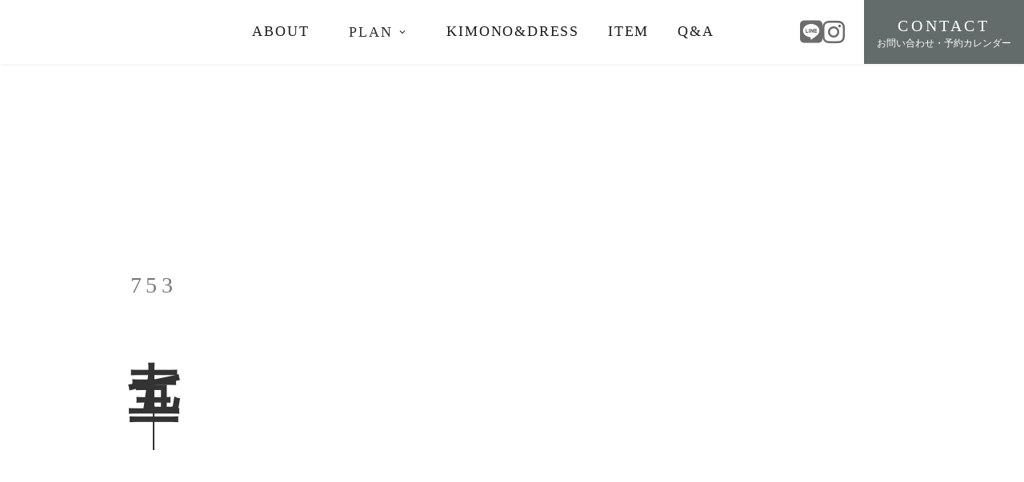

--- FILE ---
content_type: text/html;charset=utf-8
request_url: https://photoatelierlulu.com/753
body_size: 37867
content:
<!DOCTYPE html>
<html lang>
<head><meta charset="utf-8">
<meta name="viewport" content="width=device-width, initial-scale=1">
<title>753・七五三 | 静岡のおしゃれな完全貸切制写真館・フォトスタジオ｜PhotoAtelierLuLu（フォトアトリエ・ルル）</title>
<link rel="preconnect" href="https://fonts.gstatic.com" crossorigin>
<meta name="generator" content="Studio.Design">
<meta name="robots" content="all">
<meta property="og:site_name" content="フォトアトリエ・ルル｜静岡のおしゃれな完全貸切制写真館・フォトスタジオPhotoAtelierLuLu">
<meta property="og:title" content="753・七五三 | 静岡のおしゃれな完全貸切制写真館・フォトスタジオ｜PhotoAtelierLuLu（フォトアトリエ・ルル）">
<meta property="og:image" content="https://storage.googleapis.com/production-os-assets/assets/b89a3958-f3a6-4ab9-9fc9-8e4fa18b52f8">
<meta property="og:description" content="静岡県静岡市駿河区にある完全貸切制ハウス型フォトスタジオ、フォトアトリエ・ルル。本物のアンティークを用いた洗練された空間、ドライフラワーやグリーンが織りなすナチュラルな雰囲気。七五三・誕生日・赤ちゃん・入学・卒業・成人式・ウェディング・ファミリーなど、素敵な記念写真を撮影いたします。">
<meta property="og:type" content="website">
<meta name="description" content="静岡県静岡市駿河区にある完全貸切制ハウス型フォトスタジオ、フォトアトリエ・ルル。本物のアンティークを用いた洗練された空間、ドライフラワーやグリーンが織りなすナチュラルな雰囲気。七五三・誕生日・赤ちゃん・入学・卒業・成人式・ウェディング・ファミリーなど、素敵な記念写真を撮影いたします。">
<meta property="twitter:card" content="summary_large_image">
<meta property="twitter:image" content="https://storage.googleapis.com/production-os-assets/assets/b89a3958-f3a6-4ab9-9fc9-8e4fa18b52f8">
<meta name="apple-mobile-web-app-title" content="753・七五三 | 静岡のおしゃれな完全貸切制写真館・フォトスタジオ｜PhotoAtelierLuLu（フォトアトリエ・ルル）">
<meta name="format-detection" content="telephone=no,email=no,address=no">
<meta name="chrome" content="nointentdetection">
<meta name="google-site-verification" content="eT6RcL7YXYBgO0TI3CFNIqZuae3CxgZeX-5K7duQbRs">
<meta property="og:url" content="/753">
<link rel="icon" type="image/png" href="https://storage.googleapis.com/production-os-assets/assets/552e286f-2cee-4ccc-83cf-7a449dccfe39" data-hid="2c9d455">
<link rel="apple-touch-icon" type="image/png" href="https://storage.googleapis.com/production-os-assets/assets/552e286f-2cee-4ccc-83cf-7a449dccfe39" data-hid="74ef90c"><link rel="modulepreload" as="script" crossorigin href="/_nuxt/entry.c33efc46.js"><link rel="preload" as="style" href="/_nuxt/entry.4bab7537.css"><link rel="prefetch" as="image" type="image/svg+xml" href="/_nuxt/close_circle.c7480f3c.svg"><link rel="prefetch" as="image" type="image/svg+xml" href="/_nuxt/round_check.0ebac23f.svg"><link rel="prefetch" as="script" crossorigin href="/_nuxt/LottieRenderer.7a046306.js"><link rel="prefetch" as="script" crossorigin href="/_nuxt/error-404.767318fd.js"><link rel="prefetch" as="script" crossorigin href="/_nuxt/error-500.75638267.js"><link rel="stylesheet" href="/_nuxt/entry.4bab7537.css"><style>.page-enter-active{transition:.6s cubic-bezier(.4,.4,0,1)}.page-leave-active{transition:.3s cubic-bezier(.4,.4,0,1)}.page-enter-from,.page-leave-to{opacity:0}</style><style>:root{--rebranding-loading-bg:#e5e5e5;--rebranding-loading-bar:#222}</style><style>.app[data-v-d12de11f]{align-items:center;flex-direction:column;height:100%;justify-content:center;width:100%}.title[data-v-d12de11f]{font-size:34px;font-weight:300;letter-spacing:2.45px;line-height:30px;margin:30px}</style><style>.DynamicAnnouncer[data-v-cc1e3fda]{height:1px;margin:-1px;overflow:hidden;padding:0;position:absolute;width:1px;clip:rect(0,0,0,0);border-width:0;white-space:nowrap}</style><style>.TitleAnnouncer[data-v-1a8a037a]{height:1px;margin:-1px;overflow:hidden;padding:0;position:absolute;width:1px;clip:rect(0,0,0,0);border-width:0;white-space:nowrap}</style><style>.publish-studio-style[data-v-74fe0335]{transition:.4s cubic-bezier(.4,.4,0,1)}</style><style>.product-font-style[data-v-ed93fc7d]{transition:.4s cubic-bezier(.4,.4,0,1)}</style><style>/*! * Font Awesome Free 6.4.2 by @fontawesome - https://fontawesome.com * License - https://fontawesome.com/license/free (Icons: CC BY 4.0, Fonts: SIL OFL 1.1, Code: MIT License) * Copyright 2023 Fonticons, Inc. */.fa-brands,.fa-solid{-moz-osx-font-smoothing:grayscale;-webkit-font-smoothing:antialiased;--fa-display:inline-flex;align-items:center;display:var(--fa-display,inline-block);font-style:normal;font-variant:normal;justify-content:center;line-height:1;text-rendering:auto}.fa-solid{font-family:Font Awesome\ 6 Free;font-weight:900}.fa-brands{font-family:Font Awesome\ 6 Brands;font-weight:400}:host,:root{--fa-style-family-classic:"Font Awesome 6 Free";--fa-font-solid:normal 900 1em/1 "Font Awesome 6 Free";--fa-style-family-brands:"Font Awesome 6 Brands";--fa-font-brands:normal 400 1em/1 "Font Awesome 6 Brands"}@font-face{font-display:block;font-family:Font Awesome\ 6 Free;font-style:normal;font-weight:900;src:url(https://storage.googleapis.com/production-os-assets/assets/fontawesome/1629704621943/6.4.2/webfonts/fa-solid-900.woff2) format("woff2"),url(https://storage.googleapis.com/production-os-assets/assets/fontawesome/1629704621943/6.4.2/webfonts/fa-solid-900.ttf) format("truetype")}@font-face{font-display:block;font-family:Font Awesome\ 6 Brands;font-style:normal;font-weight:400;src:url(https://storage.googleapis.com/production-os-assets/assets/fontawesome/1629704621943/6.4.2/webfonts/fa-brands-400.woff2) format("woff2"),url(https://storage.googleapis.com/production-os-assets/assets/fontawesome/1629704621943/6.4.2/webfonts/fa-brands-400.ttf) format("truetype")}</style><style>.spinner[data-v-36413753]{animation:loading-spin-36413753 1s linear infinite;height:16px;pointer-events:none;width:16px}.spinner[data-v-36413753]:before{border-bottom:2px solid transparent;border-right:2px solid transparent;border-color:transparent currentcolor currentcolor transparent;border-style:solid;border-width:2px;opacity:.2}.spinner[data-v-36413753]:after,.spinner[data-v-36413753]:before{border-radius:50%;box-sizing:border-box;content:"";height:100%;position:absolute;width:100%}.spinner[data-v-36413753]:after{border-left:2px solid transparent;border-top:2px solid transparent;border-color:currentcolor transparent transparent currentcolor;border-style:solid;border-width:2px;opacity:1}@keyframes loading-spin-36413753{0%{transform:rotate(0deg)}to{transform:rotate(1turn)}}</style><style>@font-face{font-family:grandam;font-style:normal;font-weight:400;src:url(https://storage.googleapis.com/studio-front/fonts/grandam.ttf) format("truetype")}@font-face{font-family:Material Icons;font-style:normal;font-weight:400;src:url(https://storage.googleapis.com/production-os-assets/assets/material-icons/1629704621943/MaterialIcons-Regular.eot);src:local("Material Icons"),local("MaterialIcons-Regular"),url(https://storage.googleapis.com/production-os-assets/assets/material-icons/1629704621943/MaterialIcons-Regular.woff2) format("woff2"),url(https://storage.googleapis.com/production-os-assets/assets/material-icons/1629704621943/MaterialIcons-Regular.woff) format("woff"),url(https://storage.googleapis.com/production-os-assets/assets/material-icons/1629704621943/MaterialIcons-Regular.ttf) format("truetype")}.StudioCanvas{display:flex;height:auto;min-height:100dvh}.StudioCanvas>.sd{min-height:100dvh;overflow:clip}a,abbr,address,article,aside,audio,b,blockquote,body,button,canvas,caption,cite,code,dd,del,details,dfn,div,dl,dt,em,fieldset,figcaption,figure,footer,form,h1,h2,h3,h4,h5,h6,header,hgroup,html,i,iframe,img,input,ins,kbd,label,legend,li,main,mark,menu,nav,object,ol,p,pre,q,samp,section,select,small,span,strong,sub,summary,sup,table,tbody,td,textarea,tfoot,th,thead,time,tr,ul,var,video{border:0;font-family:sans-serif;line-height:1;list-style:none;margin:0;padding:0;text-decoration:none;-webkit-font-smoothing:antialiased;-webkit-backface-visibility:hidden;box-sizing:border-box;color:#333;transition:.3s cubic-bezier(.4,.4,0,1);word-spacing:1px}a:focus:not(:focus-visible),button:focus:not(:focus-visible),summary:focus:not(:focus-visible){outline:none}nav ul{list-style:none}blockquote,q{quotes:none}blockquote:after,blockquote:before,q:after,q:before{content:none}a,button{background:transparent;font-size:100%;margin:0;padding:0;vertical-align:baseline}ins{text-decoration:none}ins,mark{background-color:#ff9;color:#000}mark{font-style:italic;font-weight:700}del{text-decoration:line-through}abbr[title],dfn[title]{border-bottom:1px dotted;cursor:help}table{border-collapse:collapse;border-spacing:0}hr{border:0;border-top:1px solid #ccc;display:block;height:1px;margin:1em 0;padding:0}input,select{vertical-align:middle}textarea{resize:none}.clearfix:after{clear:both;content:"";display:block}[slot=after] button{overflow-anchor:none}</style><style>.sd{flex-wrap:nowrap;max-width:100%;pointer-events:all;z-index:0;-webkit-overflow-scrolling:touch;align-content:center;align-items:center;display:flex;flex:none;flex-direction:column;position:relative}.sd::-webkit-scrollbar{display:none}.sd,.sd.richText *{transition-property:all,--g-angle,--g-color-0,--g-position-0,--g-color-1,--g-position-1,--g-color-2,--g-position-2,--g-color-3,--g-position-3,--g-color-4,--g-position-4,--g-color-5,--g-position-5,--g-color-6,--g-position-6,--g-color-7,--g-position-7,--g-color-8,--g-position-8,--g-color-9,--g-position-9,--g-color-10,--g-position-10,--g-color-11,--g-position-11}input.sd,textarea.sd{align-content:normal}.sd[tabindex]:focus{outline:none}.sd[tabindex]:focus-visible{outline:1px solid;outline-color:Highlight;outline-color:-webkit-focus-ring-color}input[type=email],input[type=tel],input[type=text],select,textarea{-webkit-appearance:none}select{cursor:pointer}.frame{display:block;overflow:hidden}.frame>iframe{height:100%;width:100%}.frame .formrun-embed>iframe:not(:first-child){display:none!important}.image{position:relative}.image:before{background-position:50%;background-size:cover;border-radius:inherit;content:"";height:100%;left:0;pointer-events:none;position:absolute;top:0;transition:inherit;width:100%;z-index:-2}.sd.file{cursor:pointer;flex-direction:row;outline:2px solid transparent;outline-offset:-1px;overflow-wrap:anywhere;word-break:break-word}.sd.file:focus-within{outline-color:Highlight;outline-color:-webkit-focus-ring-color}.file>input[type=file]{opacity:0;pointer-events:none;position:absolute}.sd.text,.sd:where(.icon){align-content:center;align-items:center;display:flex;flex-direction:row;justify-content:center;overflow:visible;overflow-wrap:anywhere;word-break:break-word}.sd:where(.icon.fa){display:inline-flex}.material-icons{align-items:center;display:inline-flex;font-family:Material Icons;font-size:24px;font-style:normal;font-weight:400;justify-content:center;letter-spacing:normal;line-height:1;text-transform:none;white-space:nowrap;word-wrap:normal;direction:ltr;text-rendering:optimizeLegibility;-webkit-font-smoothing:antialiased}.sd:where(.icon.material-symbols){align-items:center;display:flex;font-style:normal;font-variation-settings:"FILL" var(--symbol-fill,0),"wght" var(--symbol-weight,400);justify-content:center;min-height:1em;min-width:1em}.sd.material-symbols-outlined{font-family:Material Symbols Outlined}.sd.material-symbols-rounded{font-family:Material Symbols Rounded}.sd.material-symbols-sharp{font-family:Material Symbols Sharp}.sd.material-symbols-weight-100{--symbol-weight:100}.sd.material-symbols-weight-200{--symbol-weight:200}.sd.material-symbols-weight-300{--symbol-weight:300}.sd.material-symbols-weight-400{--symbol-weight:400}.sd.material-symbols-weight-500{--symbol-weight:500}.sd.material-symbols-weight-600{--symbol-weight:600}.sd.material-symbols-weight-700{--symbol-weight:700}.sd.material-symbols-fill{--symbol-fill:1}a,a.icon,a.text{-webkit-tap-highlight-color:rgba(0,0,0,.15)}.fixed{z-index:2}.sticky{z-index:1}.button{transition:.4s cubic-bezier(.4,.4,0,1)}.button,.link{cursor:pointer}.submitLoading{opacity:.5!important;pointer-events:none!important}.richText{display:block;word-break:break-word}.richText [data-thread],.richText a,.richText blockquote,.richText em,.richText h1,.richText h2,.richText h3,.richText h4,.richText li,.richText ol,.richText p,.richText p>code,.richText pre,.richText pre>code,.richText s,.richText strong,.richText table tbody,.richText table tbody tr,.richText table tbody tr>td,.richText table tbody tr>th,.richText u,.richText ul{backface-visibility:visible;color:inherit;font-family:inherit;font-size:inherit;font-style:inherit;font-weight:inherit;letter-spacing:inherit;line-height:inherit;text-align:inherit}.richText p{display:block;margin:10px 0}.richText>p{min-height:1em}.richText img,.richText video{height:auto;max-width:100%;vertical-align:bottom}.richText h1{display:block;font-size:3em;font-weight:700;margin:20px 0}.richText h2{font-size:2em}.richText h2,.richText h3{display:block;font-weight:700;margin:10px 0}.richText h3{font-size:1em}.richText h4,.richText h5{font-weight:600}.richText h4,.richText h5,.richText h6{display:block;font-size:1em;margin:10px 0}.richText h6{font-weight:500}.richText [data-type=table]{overflow-x:auto}.richText [data-type=table] p{white-space:pre-line;word-break:break-all}.richText table{border:1px solid #f2f2f2;border-collapse:collapse;border-spacing:unset;color:#1a1a1a;font-size:14px;line-height:1.4;margin:10px 0;table-layout:auto}.richText table tr th{background:hsla(0,0%,96%,.5)}.richText table tr td,.richText table tr th{border:1px solid #f2f2f2;max-width:240px;min-width:100px;padding:12px}.richText table tr td p,.richText table tr th p{margin:0}.richText blockquote{border-left:3px solid rgba(0,0,0,.15);font-style:italic;margin:10px 0;padding:10px 15px}.richText [data-type=embed_code]{margin:20px 0;position:relative}.richText [data-type=embed_code]>.height-adjuster>.wrapper{position:relative}.richText [data-type=embed_code]>.height-adjuster>.wrapper[style*=padding-top] iframe{height:100%;left:0;position:absolute;top:0;width:100%}.richText [data-type=embed_code][data-embed-sandbox=true]{display:block;overflow:hidden}.richText [data-type=embed_code][data-embed-code-type=instagram]>.height-adjuster>.wrapper[style*=padding-top]{padding-top:100%}.richText [data-type=embed_code][data-embed-code-type=instagram]>.height-adjuster>.wrapper[style*=padding-top] blockquote{height:100%;left:0;overflow:hidden;position:absolute;top:0;width:100%}.richText [data-type=embed_code][data-embed-code-type=codepen]>.height-adjuster>.wrapper{padding-top:50%}.richText [data-type=embed_code][data-embed-code-type=codepen]>.height-adjuster>.wrapper iframe{height:100%;left:0;position:absolute;top:0;width:100%}.richText [data-type=embed_code][data-embed-code-type=slideshare]>.height-adjuster>.wrapper{padding-top:56.25%}.richText [data-type=embed_code][data-embed-code-type=slideshare]>.height-adjuster>.wrapper iframe{height:100%;left:0;position:absolute;top:0;width:100%}.richText [data-type=embed_code][data-embed-code-type=speakerdeck]>.height-adjuster>.wrapper{padding-top:56.25%}.richText [data-type=embed_code][data-embed-code-type=speakerdeck]>.height-adjuster>.wrapper iframe{height:100%;left:0;position:absolute;top:0;width:100%}.richText [data-type=embed_code][data-embed-code-type=snapwidget]>.height-adjuster>.wrapper{padding-top:30%}.richText [data-type=embed_code][data-embed-code-type=snapwidget]>.height-adjuster>.wrapper iframe{height:100%;left:0;position:absolute;top:0;width:100%}.richText [data-type=embed_code][data-embed-code-type=firework]>.height-adjuster>.wrapper fw-embed-feed{-webkit-user-select:none;-moz-user-select:none;user-select:none}.richText [data-type=embed_code_empty]{display:none}.richText ul{margin:0 0 0 20px}.richText ul li{list-style:disc;margin:10px 0}.richText ul li p{margin:0}.richText ol{margin:0 0 0 20px}.richText ol li{list-style:decimal;margin:10px 0}.richText ol li p{margin:0}.richText hr{border-top:1px solid #ccc;margin:10px 0}.richText p>code{background:#eee;border:1px solid rgba(0,0,0,.1);border-radius:6px;display:inline;margin:2px;padding:0 5px}.richText pre{background:#eee;border-radius:6px;font-family:Menlo,Monaco,Courier New,monospace;margin:20px 0;padding:25px 35px;white-space:pre-wrap}.richText pre code{border:none;padding:0}.richText strong{color:inherit;display:inline;font-family:inherit;font-weight:900}.richText em{font-style:italic}.richText a,.richText u{text-decoration:underline}.richText a{color:#007cff;display:inline}.richText s{text-decoration:line-through}.richText [data-type=table_of_contents]{background-color:#f5f5f5;border-radius:2px;color:#616161;font-size:16px;list-style:none;margin:0;padding:24px 24px 8px;text-decoration:underline}.richText [data-type=table_of_contents] .toc_list{margin:0}.richText [data-type=table_of_contents] .toc_item{color:currentColor;font-size:inherit!important;font-weight:inherit;list-style:none}.richText [data-type=table_of_contents] .toc_item>a{border:none;color:currentColor;font-size:inherit!important;font-weight:inherit;text-decoration:none}.richText [data-type=table_of_contents] .toc_item>a:hover{opacity:.7}.richText [data-type=table_of_contents] .toc_item--1{margin:0 0 16px}.richText [data-type=table_of_contents] .toc_item--2{margin:0 0 16px;padding-left:2rem}.richText [data-type=table_of_contents] .toc_item--3{margin:0 0 16px;padding-left:4rem}.sd.section{align-content:center!important;align-items:center!important;flex-direction:column!important;flex-wrap:nowrap!important;height:auto!important;max-width:100%!important;padding:0!important;width:100%!important}.sd.section-inner{position:static!important}@property --g-angle{syntax:"<angle>";inherits:false;initial-value:180deg}@property --g-color-0{syntax:"<color>";inherits:false;initial-value:transparent}@property --g-position-0{syntax:"<percentage>";inherits:false;initial-value:.01%}@property --g-color-1{syntax:"<color>";inherits:false;initial-value:transparent}@property --g-position-1{syntax:"<percentage>";inherits:false;initial-value:100%}@property --g-color-2{syntax:"<color>";inherits:false;initial-value:transparent}@property --g-position-2{syntax:"<percentage>";inherits:false;initial-value:100%}@property --g-color-3{syntax:"<color>";inherits:false;initial-value:transparent}@property --g-position-3{syntax:"<percentage>";inherits:false;initial-value:100%}@property --g-color-4{syntax:"<color>";inherits:false;initial-value:transparent}@property --g-position-4{syntax:"<percentage>";inherits:false;initial-value:100%}@property --g-color-5{syntax:"<color>";inherits:false;initial-value:transparent}@property --g-position-5{syntax:"<percentage>";inherits:false;initial-value:100%}@property --g-color-6{syntax:"<color>";inherits:false;initial-value:transparent}@property --g-position-6{syntax:"<percentage>";inherits:false;initial-value:100%}@property --g-color-7{syntax:"<color>";inherits:false;initial-value:transparent}@property --g-position-7{syntax:"<percentage>";inherits:false;initial-value:100%}@property --g-color-8{syntax:"<color>";inherits:false;initial-value:transparent}@property --g-position-8{syntax:"<percentage>";inherits:false;initial-value:100%}@property --g-color-9{syntax:"<color>";inherits:false;initial-value:transparent}@property --g-position-9{syntax:"<percentage>";inherits:false;initial-value:100%}@property --g-color-10{syntax:"<color>";inherits:false;initial-value:transparent}@property --g-position-10{syntax:"<percentage>";inherits:false;initial-value:100%}@property --g-color-11{syntax:"<color>";inherits:false;initial-value:transparent}@property --g-position-11{syntax:"<percentage>";inherits:false;initial-value:100%}</style><style>.snackbar[data-v-e23c1c77]{align-items:center;background:#fff;border:1px solid #ededed;border-radius:6px;box-shadow:0 16px 48px -8px rgba(0,0,0,.08),0 10px 25px -5px rgba(0,0,0,.11);display:flex;flex-direction:row;gap:8px;justify-content:space-between;left:50%;max-width:90vw;padding:16px 20px;position:fixed;top:32px;transform:translateX(-50%);-webkit-user-select:none;-moz-user-select:none;user-select:none;width:480px;z-index:9999}.snackbar.v-enter-active[data-v-e23c1c77],.snackbar.v-leave-active[data-v-e23c1c77]{transition:.4s cubic-bezier(.4,.4,0,1)}.snackbar.v-enter-from[data-v-e23c1c77],.snackbar.v-leave-to[data-v-e23c1c77]{opacity:0;transform:translate(-50%,-10px)}.snackbar .convey[data-v-e23c1c77]{align-items:center;display:flex;flex-direction:row;gap:8px;padding:0}.snackbar .convey .icon[data-v-e23c1c77]{background-position:50%;background-repeat:no-repeat;flex-shrink:0;height:24px;width:24px}.snackbar .convey .message[data-v-e23c1c77]{font-size:14px;font-style:normal;font-weight:400;line-height:20px;white-space:pre-line}.snackbar .convey.error .icon[data-v-e23c1c77]{background-image:url(/_nuxt/close_circle.c7480f3c.svg)}.snackbar .convey.error .message[data-v-e23c1c77]{color:#f84f65}.snackbar .convey.success .icon[data-v-e23c1c77]{background-image:url(/_nuxt/round_check.0ebac23f.svg)}.snackbar .convey.success .message[data-v-e23c1c77]{color:#111}.snackbar .button[data-v-e23c1c77]{align-items:center;border-radius:40px;color:#4b9cfb;display:flex;flex-shrink:0;font-family:Inter;font-size:12px;font-style:normal;font-weight:700;justify-content:center;line-height:16px;padding:4px 8px}.snackbar .button[data-v-e23c1c77]:hover{background:#f5f5f5}</style><style>a[data-v-757b86f2]{align-items:center;border-radius:4px;bottom:20px;height:20px;justify-content:center;left:20px;perspective:300px;position:fixed;transition:0s linear;width:84px;z-index:2000}@media (hover:hover){a[data-v-757b86f2]{transition:.4s cubic-bezier(.4,.4,0,1);will-change:width,height}a[data-v-757b86f2]:hover{height:32px;width:200px}}[data-v-757b86f2] .custom-fill path{fill:var(--03ccd9fe)}.fade-enter-active[data-v-757b86f2],.fade-leave-active[data-v-757b86f2]{position:absolute;transform:translateZ(0);transition:opacity .3s cubic-bezier(.4,.4,0,1);will-change:opacity,transform}.fade-enter-from[data-v-757b86f2],.fade-leave-to[data-v-757b86f2]{opacity:0}</style><style>.design-canvas__modal{height:100%;pointer-events:none;position:fixed;transition:none;width:100%;z-index:2}.design-canvas__modal:focus{outline:none}.design-canvas__modal.v-enter-active .studio-canvas,.design-canvas__modal.v-leave-active,.design-canvas__modal.v-leave-active .studio-canvas{transition:.4s cubic-bezier(.4,.4,0,1)}.design-canvas__modal.v-enter-active .studio-canvas *,.design-canvas__modal.v-leave-active .studio-canvas *{transition:none!important}.design-canvas__modal.isNone{transition:none}.design-canvas__modal .design-canvas__modal__base{height:100%;left:0;pointer-events:auto;position:fixed;top:0;transition:.4s cubic-bezier(.4,.4,0,1);width:100%;z-index:-1}.design-canvas__modal .studio-canvas{height:100%;pointer-events:none}.design-canvas__modal .studio-canvas>*{background:none!important;pointer-events:none}</style></head>
<body ><div id="__nuxt"><div><span></span><!----><!----></div></div><script type="application/json" id="__NUXT_DATA__" data-ssr="true">[["Reactive",1],{"data":2,"state":4,"_errors":5,"serverRendered":6,"path":7,"pinia":8},{"dynamicData753":3},null,{},{"dynamicData753":3},true,"/753",{"cmsContentStore":9,"indexStore":12,"projectStore":15,"productStore":35,"pageHeadStore":373},{"listContentsMap":10,"contentMap":11},["Map"],["Map"],{"routeType":13,"host":14},"publish","photoatelierlulu.com",{"project":16},{"id":17,"name":18,"type":19,"customDomain":20,"iconImage":20,"coverImage":21,"displayBadge":22,"integrations":23,"snapshot_path":33,"snapshot_id":34,"recaptchaSiteKey":-1},"EjOQbwJXqJ","Photo Atelier LuLu","web","","https://storage.googleapis.com/production-os-assets/assets/c4b52725-f2ed-448a-a0a3-c7ed63ca0fa4",false,[24,27,30],{"integration_name":25,"code":26},"google-analytics","UA-205530365-1",{"integration_name":28,"code":29},"search-console","eT6RcL7YXYBgO0TI3CFNIqZuae3CxgZeX-5K7duQbRs",{"integration_name":31,"code":32},"typesquare","unused","https://storage.googleapis.com/studio-publish/projects/EjOQbwJXqJ/3aAvL0gyWe/","3aAvL0gyWe",{"product":36,"isLoaded":6,"selectedModalIds":370,"redirectPage":3,"isInitializedRSS":22,"pageViewMap":371,"symbolViewMap":372},{"breakPoints":37,"colors":44,"fonts":45,"head":122,"info":128,"pages":135,"resources":308,"symbols":312,"style":323,"styleVars":325,"enablePassword":22,"classes":367,"publishedUid":369},[38,41],{"maxWidth":39,"name":40},540,"mobile",{"maxWidth":42,"name":43},840,"tablet",[],[46,58,69,71,73,84,89,91,97,103,105,110,112,114,118],{"family":47,"subsets":48,"variants":53,"vendor":57},"Cardo",[49,50,51,52],"greek","greek-ext","latin","latin-ext",[54,55,56],"regular","italic","700","google",{"family":59,"subsets":60,"variants":61,"vendor":57},"Lato",[51,52],[62,63,64,65,54,55,56,66,67,68],"100","100italic","300","300italic","700italic","900","900italic",{"family":70,"vendor":31},"リュウミン L-KL JIS2004",{"family":72,"vendor":31},"リュウミン M-KL JIS2004",{"family":74,"subsets":75,"variants":77,"vendor":57},"Josefin Sans",[51,52,76],"vietnamese",[62,78,64,54,79,80,56,63,81,65,55,82,83,66],"200","500","600","200italic","500italic","600italic",{"family":85,"subsets":86,"variants":88,"vendor":57},"Noto Sans JP",[87,51],"japanese",[62,64,54,79,56,67],{"family":90,"vendor":31},"リュウミン H-KL JIS2004",{"family":92,"subsets":93,"variants":95,"vendor":57},"Abhaya Libre",[51,52,94],"sinhala",[54,79,80,56,96],"800",{"family":98,"subsets":99,"variants":101,"vendor":57},"Playfair Display",[100,51,52,76],"cyrillic",[54,79,80,56,96,67,55,82,83,66,102,68],"800italic",{"family":104,"vendor":31},"A1ゴシック R",{"family":106,"subsets":107,"variants":109,"vendor":57},"Montserrat",[100,108,51,52,76],"cyrillic-ext",[62,63,78,81,64,65,54,55,79,82,80,83,56,66,96,102,67,68],{"family":111,"vendor":31},"しまなみ JIS2004",{"family":113,"vendor":31},"A1明朝",{"family":115,"subsets":116,"variants":117,"vendor":57},"Shippori Mincho B1",[87,51,52],[54,79,80,56,96],{"family":119,"subsets":120,"variants":121,"vendor":57},"Tangerine",[51],[54,56],{"favicon":123,"meta":124,"title":127},"https://storage.googleapis.com/production-os-assets/assets/552e286f-2cee-4ccc-83cf-7a449dccfe39",{"description":125,"og:image":126},"静岡県静岡市駿河区にある完全貸切制ハウス型フォトスタジオ、フォトアトリエ・ルル。本物のアンティークを用いた洗練された空間、ドライフラワーやグリーンが織りなすナチュラルな雰囲気。七五三・誕生日・赤ちゃん・入学・卒業・成人式・ウェディング・ファミリーなど、素敵な記念写真を撮影いたします。","https://storage.googleapis.com/production-os-assets/assets/b89a3958-f3a6-4ab9-9fc9-8e4fa18b52f8","フォトアトリエ・ルル｜静岡のおしゃれな完全貸切制写真館・フォトスタジオPhotoAtelierLuLu",{"baseWidth":129,"created_at":130,"screen":131,"type":19,"updated_at":133,"version":134},1280,1518591100346,{"baseWidth":129,"height":132,"isAutoHeight":22,"width":129,"workingState":22},600,1518792996878,"4.1.9",[136,156,162,169,173,179,185,191,197,205,211,217,223,229,235,241,247,253,258,264,270,277,283,290,295,302],{"head":137,"id":142,"position":143,"type":145,"uuid":146,"symbolIds":147},{"favicon":138,"meta":139,"title":141},"https://storage.googleapis.com/production-os-assets/assets/dc0b8a49-2d9a-4e8d-88ca-1224311a5617",{"description":125,"og:image":140},"https://storage.googleapis.com/production-os-assets/assets/f3bd0a95-f2de-4ca6-bf22-b770e665e7fe","フォトアトリエ・ルル｜静岡のおしゃれな完全貸切制写真館・フォトスタジオ PhotoAtelierLuLu","1",{"x":144,"y":144},0,"page","528b0b1c-8330-44a2-ad0e-b13f005f70b0",[148,149,150,151,152,153,154,155],"8ca6f862-16e5-40c2-aa99-2889a537906b","84c0d852-6a32-4dbc-b97e-d9f09046a4f4","da886695-482c-44bb-a475-adf58acd12fa","b8416fcc-cb8b-49dc-b069-0a959d4d072a","9da42228-36a0-4dab-9176-d1fcfacd0cc0","3cc9c995-be9e-4ed9-b0f0-6c9cfbaf4337","4e3e467a-e7d4-4d15-8c4c-ffb0ddafde27","08ec4573-77fd-4fc0-bc76-2bad4a999e4f",{"head":157,"id":159,"type":145,"uuid":160,"symbolIds":161},{"title":158},"Item・オプション商品 | 静岡のおしゃれな完全貸切制写真館・フォトスタジオ｜PhotoAtelierLuLu（フォトアトリエ・ルル）","item-1","141d20c9-5991-4349-866d-86487c8ca13f",[148,149,154,155,152],{"head":163,"id":165,"position":166,"type":145,"uuid":167,"symbolIds":168},{"favicon":138,"meta":164,"title":141},{"description":125,"og:image":140},"/",{"x":144,"y":144},"85b3f54d-05d3-47ef-aebe-1ae20979f724",[148,149,150,151,152,153,154,155],{"id":170,"type":145,"uuid":171,"symbolIds":172},"2","a5e01cf1-ee68-471c-9cb3-36a6dfb3cc13",[],{"head":174,"id":176,"type":145,"uuid":177,"symbolIds":178},{"title":175},"新型コロナウイルス感染症の対応について | 静岡のおしゃれな完全貸切制写真館・フォトスタジオ｜PhotoAtelierLuLu（フォトアトリエ・ルル）","covit19","b6da83f3-d94d-4169-87ae-64527a849fdc",[148,149,154,155,152],{"head":180,"id":182,"type":145,"uuid":183,"symbolIds":184},{"title":181},"スタジオ予約カレンダー表示不具合について（Safari）| 静岡のおしゃれな完全貸切制写真館・フォトスタジオ｜PhotoAtelierLuLu（フォトアトリエ・ルル）","GoogleCalendar","be023743-c8f8-4ed2-8de9-09fa72c1385c",[148,149,154,155,152],{"head":186,"id":188,"type":145,"uuid":189,"symbolIds":190},{"title":187},"グランドオープンのお知らせ | 静岡のおしゃれな完全貸切制写真館・フォトスタジオ｜PhotoAtelierLuLu（フォトアトリエ・ルル）","news-01","5ad8393b-ada6-49d7-8e51-e72387722950",[148,149,154,155,152],{"head":192,"id":194,"type":145,"uuid":195,"symbolIds":196},{"title":193},"LuLuについて | 静岡のおしゃれな完全貸切制写真館・フォトスタジオ｜PhotoAtelierLuLu（フォトアトリエ・ルル）","about","a931d1e4-f014-45de-92c7-3b8623888b09",[148,149,151,150,152,154,155],{"head":198,"id":200,"type":145,"uuid":201,"symbolIds":202},{"title":199},"753・七五三 | 静岡のおしゃれな完全貸切制写真館・フォトスタジオ｜PhotoAtelierLuLu（フォトアトリエ・ルル）","753","f54ca42e-edb9-4663-8a72-4da3ca3d6cf2",[148,203,204,152,154,155,149],"81a8ca60-0464-4d91-b1a5-22c3e9d579de","0da35a47-e7de-471f-b524-c41d8abf974c",{"head":206,"id":208,"type":145,"uuid":209,"symbolIds":210},{"title":207},"Baby・ベビー | 静岡のおしゃれな完全貸切制写真館・フォトスタジオ｜PhotoAtelierLuLu（フォトアトリエ・ルル）","baby","0200d58a-4b36-4273-a882-97c1590531da",[148,203,204,152,154,155,149],{"head":212,"id":214,"type":145,"uuid":215,"symbolIds":216},{"title":213},"Birthday・バースデー|静岡のおしゃれな完全貸切制写真館・フォトスタジオ｜PhotoAtelierLuLu（フォトアトリエ・ルル）","birthday","ae728355-cc2e-4829-86be-3dda307a2057",[148,203,204,152,154,155,149],{"head":218,"id":220,"type":145,"uuid":221,"symbolIds":222},{"title":219},"School・スクール | 静岡のおしゃれな完全貸切制写真館・フォトスタジオ｜PhotoAtelierLuLu（フォトアトリエ・ルル）","school","7a702e19-29bb-4139-9518-91adf39bc67a",[148,203,204,152,154,155,149],{"head":224,"id":226,"type":145,"uuid":227,"symbolIds":228},{"title":225},"成人式 | 静岡のおしゃれな完全貸切制写真館・フォトスタジオ｜PhotoAtelierLuLu（フォトアトリエ・ルル）","seijinshiki","94ffdba5-b186-4ffb-a5b8-4776d5d889ac",[148,203,204,152,154,155,149],{"head":230,"id":232,"type":145,"uuid":233,"symbolIds":234},{"title":231},"Wedding・ウェディング | 静岡のおしゃれな完全貸切制写真館・フォトスタジオ｜PhotoAtelierLuLu（フォトアトリエ・ルル）","wedding","d080306c-a032-44c1-bd07-5d31585f3a44",[148,203,204,152,154,155,149],{"head":236,"id":238,"type":145,"uuid":239,"symbolIds":240},{"title":237},"Maternity・マタニティ | 静岡のおしゃれな完全貸切制写真館・フォトスタジオ｜PhotoAtelierLuLu（フォトアトリエ・ルル）","maternity","13147c0b-11e9-45a2-a34a-eb6f20bbcd75",[148,203,204,152,149,154,155],{"head":242,"id":244,"type":145,"uuid":245,"symbolIds":246},{"title":243},"ファミリーフォト・家族写真｜静岡のおしゃれな完全貸切制写真館・フォトスタジオ｜PhotoAtelierLuLu（フォトアトリエ・ルル）","family","711ec48b-56e0-45ba-8547-eaecae1ab738",[148,203,204,152,154,155,149],{"head":248,"id":250,"type":145,"uuid":251,"symbolIds":252},{"title":249},"着物・ドレス | 静岡のおしゃれな完全貸切制写真館・フォトスタジオ｜PhotoAtelierLuLu（フォトアトリエ・ルル）","kimono_dress","81516464-65a0-4cce-9847-ffda4fa7562f",[149,148,153,152,154,155],{"head":254,"id":255,"type":145,"uuid":256,"symbolIds":257},{"title":158},"item","3657d1ce-0ea1-48ca-bbed-1515b27777d4",[148,149,154,155,152],{"head":259,"id":261,"type":145,"uuid":262,"symbolIds":263},{"title":260},"Q&A・よくある質問 | 静岡のおしゃれな完全貸切制写真館・フォトスタジオ｜PhotoAtelierLuLu（フォトアトリエ・ルル）","qa","bfe1a5ed-9102-4ba5-8a1d-1fb1847a27ab",[148,149,152,154,155],{"head":265,"id":267,"type":145,"uuid":268,"symbolIds":269},{"title":266},"Contact・お問い合わせ・ご予約 | 静岡のおしゃれな完全貸切制写真館・フォトスタジオ｜PhotoAtelierLuLu（フォトアトリエ・ルル）","contact","cc243d6b-e61e-4cb6-ba0c-b6bdf0dc73ec",[149,152,154,155,148],{"head":271,"id":274,"type":145,"uuid":275,"symbolIds":276},{"meta":272,"title":20},{"robots":273},"noindex","thankyou","96f469d4-1931-48ba-a9b4-e32b56263a93",[148,152,154,155,149],{"head":278,"id":280,"type":145,"uuid":281,"symbolIds":282},{"title":279},"TermsOfUse Policy・利用規約・ポリシー | 静岡のおしゃれな完全貸切制写真館・フォトスタジオ｜PhotoAtelierLuLu（フォトアトリエ・ルル）","termofuse_policy","4394b3f8-0d09-4538-837e-69c2b817c78c",[148,149,152,154,155],{"head":284,"id":286,"position":287,"type":145,"uuid":288,"symbolIds":289},{"meta":285,"title":20},{"description":20,"og:image":20},"cms",{"x":144,"y":144},"b61cba35-337d-4ccd-bcc5-b3e71001d825",[],{"id":291,"responsive":6,"type":292,"uuid":293,"symbolIds":294},"sp_menu","modal","8d63291e-ddad-40ca-85f1-0bc957640ec3",[],{"cmsRequest":296,"id":299,"type":145,"uuid":300,"symbolIds":301},{"contentSlug":297,"schemaKey":298},"{{$route.params.slug}}","posts","posts/:slug","fe9ec14c-6a53-4703-9968-9b7d3544ce53",[],{"cmsRequest":303,"id":305,"type":145,"uuid":306,"symbolIds":307},{"contentSlug":297,"schemaKey":304},"tags","tags/:slug","e040c0db-0f55-4fc1-bd51-7621ed3b9631",[],{"rssList":309,"apiList":310,"cmsProjectId":311},[],[],"wP9asGgTZWaNk3gc35Ff",[313,314,315,316,317,318,319,320,321,322],{"uuid":148},{"uuid":154},{"uuid":149},{"uuid":152},{"uuid":151},{"uuid":150},{"uuid":153},{"uuid":155},{"uuid":203},{"uuid":204},{"fontFamily":324},[],{"fontFamily":326},[327,329,331,334,337,340,343,346,349,352,355,357,360,362,365],{"key":328,"name":20,"value":47},"158c0fd3",{"key":330,"name":20,"value":59},"6782ab7b",{"key":332,"name":20,"value":333},"1a812a18","'リュウミン L-KL JIS2004'",{"key":335,"name":20,"value":336},"589c7676","'リュウミン M-KL JIS2004'",{"key":338,"name":20,"value":339},"a2a851ca","'Josefin Sans'",{"key":341,"name":20,"value":342},"b388a80f","'Noto Sans JP'",{"key":344,"name":20,"value":345},"93b2dc9d","'リュウミン H-KL JIS2004'",{"key":347,"name":20,"value":348},"23b96d72","'Abhaya Libre'",{"key":350,"name":20,"value":351},"fe972ab2","'Playfair Display'",{"key":353,"name":20,"value":354},"15837465","'A1ゴシック R'",{"key":356,"name":20,"value":106},"d8b5fbc5",{"key":358,"name":20,"value":359},"60a2b6a7","'しまなみ JIS2004'",{"key":361,"name":20,"value":113},"bd946d1b",{"key":363,"name":20,"value":364},"b59949a2","'Shippori Mincho B1'",{"key":366,"name":20,"value":119},"81bf750c",{"typography":368},[],"20250518010140",[],{},["Map"],{"googleFontMap":374,"typesquareLoaded":22,"hasCustomFont":22,"materialSymbols":375},["Map"],[]]</script><script>window.__NUXT__={};window.__NUXT__.config={public:{apiBaseUrl:"https://api.studiodesignapp.com/api",cmsApiBaseUrl:"https://api.cms.studiodesignapp.com",previewBaseUrl:"https://preview.studio.site",facebookAppId:"569471266584583",firebaseApiKey:"AIzaSyBkjSUz89vvvl35U-EErvfHXLhsDakoNNg",firebaseProjectId:"studio-7e371",firebaseAuthDomain:"studio-7e371.firebaseapp.com",firebaseDatabaseURL:"https://studio-7e371.firebaseio.com",firebaseStorageBucket:"studio-7e371.appspot.com",firebaseMessagingSenderId:"373326844567",firebaseAppId:"1:389988806345:web:db757f2db74be8b3",studioDomain:".studio.site",studioPublishUrl:"https://storage.googleapis.com/studio-publish",studioPublishIndexUrl:"https://storage.googleapis.com/studio-publish-index",rssApiPath:"https://rss.studiodesignapp.com/rssConverter",embedSandboxDomain:".studioiframesandbox.com",apiProxyUrl:"https://studio-api-proxy-rajzgb4wwq-an.a.run.app",proxyApiBaseUrl:"",isDev:false,fontsApiBaseUrl:"https://fonts.studio.design",jwtCookieName:"jwt_token"},app:{baseURL:"/",buildAssetsDir:"/_nuxt/",cdnURL:""}}</script><script type="module" src="/_nuxt/entry.c33efc46.js" crossorigin></script></body>
</html>

--- FILE ---
content_type: text/plain; charset=utf-8
request_url: https://analytics.studiodesignapp.com/event
body_size: -237
content:
Message published: 18010218169677797